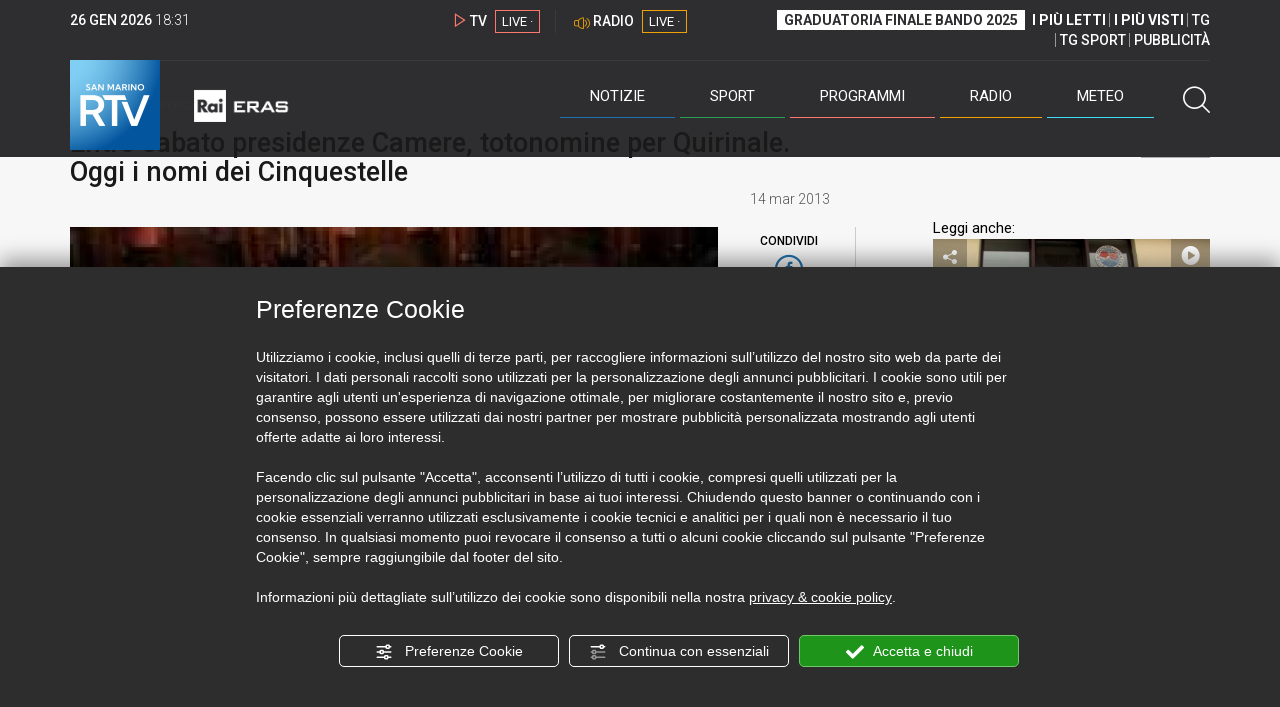

--- FILE ---
content_type: text/html; charset=UTF-8
request_url: https://www.sanmarinortv.sm/news/politica-c2/entro-sabato-presidenze-camere-totonomine-quirinale-oggi-nomi-cinquestelle-a10584
body_size: 16476
content:
<!DOCTYPE html>
<html lang="it">
    <head>
        <meta name="viewport" content="width=device-width, initial-scale=1">
        <meta charset="UTF-8">
                    <title>Entro sabato presidenze Camere, totonomine per Quirinale. Oggi i nomi dei Cinquestelle</title>
        <meta name="description" content="Rinviato&#x20;il&#x20;voto&#x20;sui&#x20;candidati&#x20;di&#x20;M5S&#x20;alla&#x20;presidenza&#x20;delle&#x20;Camere,&#x20;la&#x20;riserva&#x20;sar&#x00E0;&#x20;sciolta&#x20;oggi,&#x20;con&#x20;l&#x27;obiettivo&#x20;di&#x20;giungere&#x20;entro&#x20;sabato&#x20;alla&#x20;nomina...." />
            <link href="https://www.sanmarinortv.sm/news/politica-c2/entro-sabato-presidenze-camere-totonomine-quirinale-oggi-nomi-cinquestelle-a10584" rel="canonical"/>

    <meta name="author" content="San Marino Rtv">

    <meta property="fb:pages" content="238005306296375" />
    <meta property="og:locale" content="it_IT"/>
    <meta property="og:site_name" content="San Marino Rtv" />
    <meta property="og:url" content="https://www.sanmarinortv.sm/news/politica-c2/entro-sabato-presidenze-camere-totonomine-quirinale-oggi-nomi-cinquestelle-a10584" />
    <meta property="og:title" content="Entro sabato presidenze Camere, totonomine per Quirinale. Oggi i nomi dei Cinquestelle" />
    <meta property="og:image" content="https://www.sanmarinortv.sm/uploads/img/photo/20/20d81b5394d24091c889f1278b15c347569f7dc4102595.jpg?t=1769452043" />
    <meta property="og:description" content="Rinviato il voto sui candidati di M5S alla presidenza delle Camere, la riserva sarà sciolta oggi, con l&#039;obiettivo di giungere entro sabato alla nomina....">
        <meta property="og:type" content="article"/>
    <meta property='article:published_time' content='2013-03-14T08:55:23+01:00' />
    <meta property='article:modified_time' content='2013-03-14T11:59:28+01:00' />
        <meta property='article:section' content='Politica' />

    <meta name="twitter:card" content="summary_large_image" />
    <meta name="twitter:site" content="@SANMARINO_RTV" />
    <meta name="twitter:title" content="Entro sabato presidenze Camere, totonomine per Quirinale. Oggi i nomi dei Cinquestelle" >
    <meta name="twitter:description" content="Rinviato il voto sui candidati di M5S alla presidenza delle Camere, la riserva sarà sciolta oggi, con l&#039;obiettivo di giungere entro sabato alla nomina....">
    <meta name="twitter:image" content="https://www.sanmarinortv.sm/uploads/img/photo/20/20d81b5394d24091c889f1278b15c347569f7dc4102595.jpg" >
    <meta name="twitter:url" content="https://www.sanmarinortv.sm/news/politica-c2/entro-sabato-presidenze-camere-totonomine-quirinale-oggi-nomi-cinquestelle-a10584">

    <meta name="application-name" content="San Marino Rtv" />
    <meta name="msapplication-starturl" content="https://www.sanmarinortv.sm/news/politica-c2/entro-sabato-presidenze-camere-totonomine-quirinale-oggi-nomi-cinquestelle-a10584" />
    <meta name="msapplication-tooltip" content="San Marino Rtv" />
    <meta name="msapplication-TileImage" content="https://www.sanmarinortv.sm/assets/frontend/img/logo-144.png?v63"/>
    <meta name="msapplication-TileColor" content="#2e2e30"/>
    <meta name="msapplication-square150x150logo" content="https://www.sanmarinortv.sm/assets/frontend/img/logo-150.png?v63"/>
    <meta name="msapplication-square70x70logo" content="https://www.sanmarinortv.sm/assets/frontend/img/logo-70.png?v63"/>
    <meta name="msapplication-square310x310logo" content="https://www.sanmarinortv.sm/assets/frontend/img/logo-310.png?v63"/>
    <meta name="msapplication-wide310x150logo" content="https://www.sanmarinortv.sm/assets/frontend/img/logo-310-150.png?v63"/>

    <meta name="theme-color" content="#2e2e30">

    <!-- HTML5 shim, for IE6-8 support of HTML5 elements -->

    <!--[if lt IE 9]>
      <script src="https://html5shim.googlecode.com/svn/trunk/html5.js"></script>
            <![endif]-->
    <!--[if lt IE 8]>
            <![endif]-->

    <!-- Fav and touch icons -->
    <link rel="shortcut icon" type="image/vnd.microsoft.icon" href="https://www.sanmarinortv.sm/favicon.ico?v63" sizes="16x16 32x32 48x48" />
    <link rel="shortcut icon" href="/favicon.ico?v63" type="image/x-icon" sizes="16x16">
    <link rel="apple-touch-icon-precomposed" sizes="144x144" href="https://www.sanmarinortv.sm/assets/frontend/img/logo-144.png?v63">
    <link rel="apple-touch-icon-precomposed" sizes="114x114" href="https://www.sanmarinortv.sm/assets/frontend/img/logo-114.png?v63">
    <link rel="apple-touch-icon-precomposed" sizes="72x72" href="https://www.sanmarinortv.sm/assets/frontend/img/logo-72.png?v63">
    <link rel="apple-touch-icon-precomposed" href="https://www.sanmarinortv.sm/assets/frontend/img/logo-57.png?v63">

    
    <meta name="robots" content="index,follow" />
                <link href="https://fonts.googleapis.com/css?family=Roboto:300,300i,400,500,700" rel="stylesheet">
                                <link rel="stylesheet" href="/css/c483159.css?v63" />
                    
                            <style>
                                                                                                                                                                                                                                                                                                                                                                                
                .scroll-left div {	
                    -moz-animation: scroll-left 83s linear infinite;
                    -webkit-animation: scroll-left 83s linear infinite;
                    animation: scroll-left 83s linear infinite;
                }

                                    @media (min-width: 768px) {
                                                                        .scroll-left div {	
                            -moz-animation: scroll-left 83s linear infinite;
                            -webkit-animation: scroll-left 83s linear infinite;
                            animation: scroll-left 83s linear infinite;
                        }
                    }
                                    @media (min-width: 988px) {
                                                                        .scroll-left div {	
                            -moz-animation: scroll-left 83s linear infinite;
                            -webkit-animation: scroll-left 83s linear infinite;
                            animation: scroll-left 83s linear infinite;
                        }
                    }
                                    @media (min-width: 1200px) {
                                                                        .scroll-left div {	
                            -moz-animation: scroll-left 83s linear infinite;
                            -webkit-animation: scroll-left 83s linear infinite;
                            animation: scroll-left 83s linear infinite;
                        }
                    }
                                    @media (min-width: 1440px) {
                                                                        .scroll-left div {	
                            -moz-animation: scroll-left 83s linear infinite;
                            -webkit-animation: scroll-left 83s linear infinite;
                            animation: scroll-left 83s linear infinite;
                        }
                    }
                
                .breakingnews .scroll-left  div {
                    white-space: nowrap;
                    min-width:100vw;
                }
                .breakingnews .scroll-left  a {
                    display:inline-block;
                }
            </style>
                
    
    <link rel="stylesheet" href="/assets/frontend/css/vendor/photoswipe/photoswipe.css?v63">
    <link rel="stylesheet" href="/assets/frontend/css/vendor/photoswipe/default-skin/default-skin.css?v63">

    <style>
        .text-zoom{
            float:right;margin-top: 20px;
        }
        .text-zoom.increase{
            margin-left: 20px;border-left: 1px solid #ccc;padding-left: 20px;
        }

        @media screen and (max-width: 767px) {
            .text-zoom.increase{
                margin-right: 10px;
            }
        }
    </style>

        
        <link rel="amphtml" href="https://www.sanmarinortv.sm/news/politica-c2/entro-sabato-presidenze-camere-totonomine-quirinale-oggi-nomi-cinquestelle-a10584/amp"/>
    
    <!-- Facebook Pixel Code -->
    <script>
      !function(f,b,e,v,n,t,s)
      {if(f.fbq)return;n=f.fbq=function(){n.callMethod?
      n.callMethod.apply(n,arguments):n.queue.push(arguments)};
      if(!f._fbq)f._fbq=n;n.push=n;n.loaded=!0;n.version='2.0';
      n.queue=[];t=b.createElement(e);t.async=!0;
      t.src=v;s=b.getElementsByTagName(e)[0];
      s.parentNode.insertBefore(t,s)}(window, document,'script',
      'https://connect.facebook.net/en_US/fbevents.js');
      
      fbq('consent', 'revoke');
      fbq('init', '366632870888842');
      fbq('track', 'PageView');
    </script>
    <noscript><img height="1" width="1" style="display:none"
      src="https://www.facebook.com/tr?id=366632870888842&ev=PageView&noscript=1"
    /></noscript>
    <!-- End Facebook Pixel Code -->
    
    <!-- Leggere qui per annunci consent https://support.google.com/adsense/answer/9042142 -->
    
        
    

    <link rel="icon" type="image/x-icon" href="/favicon.ico?v63" />
    <link rel="stylesheet" href="https://catchup.acdsolutions.it/fluid-player/fluidplayer.min.css" type="text/css"/>
    <script src="https://catchup.acdsolutions.it/fluid-player/fluidplayer.min.js"></script>
</head>
<body id="body" class="gf-font-principale article-page">
                            
                                                                <header class="layout-header">
    <a href="javascript:void(0)" class="closebtn visible-xs" onclick="Menu.mobile.closeMenu();"><span class="glyphicon-chiudi"></span></a>
    <div class="header">
        <div class="container">
            <div class="top-of-page hidden-affix hidden-print">
                <div class="row">
                                        <div class="hidden-xs hidden-sm col-md-2 col-lg-4"><div class="last-update"><strong class="current-date"></strong> <span class="current-hour"></span></div></div>

                    <div class="col-xs-12 col-sm-5 col-md-4 col-lg-3 hidden-print">
                        <div class="cont-link-live  hidden-print" id="cont-link-live">
                            <div class="link-live link-live-tv  hidden-print">
                                <span class="glyphicon-tv-live"></span> 
                                <strong>TV</strong> 
                                <a href="/programmi/web-tv" class="tv-live-link">
                                    <span>LIVE &middot;</span>
                                </a>
                            </div>
                                                            <div class="link-live link-live-radio hidden-print">
                                    <span class="glyphicon-radio-live"></span> 
                                    <strong>RADIO</strong> 
                                    <a href="/radio"  class="radio-live-link">
                                        <span>LIVE &middot;</span>
                                    </a>
                                </div>
                                                    </div>
                    </div>
                    <div class="col-xs-12 col-sm-7 col-md-6 col-lg-5 hidden-print">
                        <div class="cont-menu-top hidden-xs">
                            <ul>
                                                                                                <li><a href="https://www.sanmarinortv.sm/risultati-bando-di-selezione-c242"  style="font-weight: 700;background-color:#fff;color:#2e2e30;padding: 2px 7px;">GRADUATORIA FINALE BANDO 2025</a></li>
                                <li style="border:none;"><a href="/articoli-piu-letti" style="font-weight: 700;">I PI&Ugrave; LETTI</a></li>
                                <li><a href="/video-piu-visti" style="    font-weight: 700;">I PI&Ugrave; VISTI</a></li> 
                                <li><a href="/programmi/tg-san-marino-p38">TG</a></li>
                                <li><a href="/programmi/tg-sport-p1">TG SPORT</a></li>
                                <li><a href="/pubblicita">PUBBLICIT&Agrave;</a></li>
                            </ul>
                        </div>
                    </div>
                </div>
            </div>
            <div class="header-bottom">
                <div class="cont-logo hidden-xs">
                                        <a class="logo-link logo-color hidden-affix-top hidden-print" href="/">
                        <img class="img-responsive logo-top  hidden-print" src="/assets/frontend/img/logo-color.png?v63" alt="Logo San Marino RTV">
                    </a>
                    <div class="logo-link hidden-affix hidden-print" style="background-image: url(/assets/frontend/img/logo-90.png?v63);">
                            <a href="/">
                                Radio e Televisione della Repubblica di San Marino
                            </a>
                    </div>

                <img class="img-responsive logo-nemini-termini hidden-affix hidden-print" src="/assets/frontend/img/logo-nemini-teneri-rai.png?v63" alt="Logo Nemini Teneri - RAI Eras">
            </div>
            <div class="cont-link-live visible-affix-inline-block hidden-xs">
            </div>
            <div class="cont-menu hidden-print">
                <nav class=" hidden-print">
                    <ul class="menu-principale hidden-print">
    <li style="display:none;">
        <img src="/assets/frontend/img/logo-share.jpg?v63" width="720" height="480">
    </li>
    <li>
        <a class="menu-notizie" href="javascript:void(0)">Notizie<span class="icon glyphicon-freccia-dx-2 visible-xs-inline-block glyphicon-rotate-90"></span></a>
        <ul id="notizie" class="sub-menu">
            <li class="col col1">
                <h3 class="hidden-xs"><span class="line"></span> San Marino</h3>
                <ul>
                    <li><a href="https://www.sanmarinortv.sm/news/politica-c2">Politica</a></li>
                    <li><a href="https://www.sanmarinortv.sm/news/cronaca-c3">Cronaca</a></li>
                    <li><a href="https://www.sanmarinortv.sm/news/attualita-c4">Attualità</a></li>
                    <li><a href="https://www.sanmarinortv.sm/news/economia-c5">Economia</a></li>
                    <li><a href="https://www.sanmarinortv.sm/news/cultura-c6">Cultura</a></li>
                    <li><a href="https://www.sanmarinortv.sm/news-c1"  style="color: #aaa;">Tutte le news</a></li>
                </ul>
            </li>
            <li class="col col2 hidden-xs mostRead" data-url="/s/menu/article/most-readed/main"></li>
            <li class="col col3">
                <ul>
                    <li><a href="https://www.sanmarinortv.sm/news/italia-c7"><span class="line"></span>Italia</a></li>
                    <li><a href="https://www.sanmarinortv.sm/news/mondo-c8"><span class="line"></span>Mondo</a></li>                    <li><a href="https://www.sanmarinortv.sm/news/comunicati-c9"><span class="line"></span>Comunicati stampa</a></li>
                    <li><a href="https://www.sanmarinortv.sm/news/pubbliredazionali-c197"><span class="line"></span>Pubbliredazionali</a></li>                    <li><a href="/rassegna-stampa"><span class="line"></span>Rassegna stampa</a></li>
                </ul>
            </li>
        </ul>
    </li>

    <li>
        <a class="menu-sport" href="javascript:void(0)">Sport<span class="icon glyphicon-freccia-dx-2 visible-xs-inline-block glyphicon-rotate-90"></span></a>
        <ul id="sport" class="sub-menu">
            <li class="col col1">
                <ul>
                    <li><a href="https://www.sanmarinortv.sm/sport/calcio-c14">Calcio</a></li>
                    <li><a href="https://www.sanmarinortv.sm/sport/calcio-sammarinese-c15">Calcio sammarinese</a></li>
                    <li><a href="https://www.sanmarinortv.sm/sport/sport-sammarinese-c16">Sport sammarinese</a></li>
                    <li><a href="https://www.sanmarinortv.sm/sport/motori-c17">Motori</a></li>
                    <li><a href="https://www.sanmarinortv.sm/sport/basket-c18">Basket</a></li>
                    <li><a href="https://www.sanmarinortv.sm/sport/altri-sport-c19">Altri sport</a></li>
                    <li><a href="https://www.sanmarinortv.sm/sport/comunicati-sport-c22">Comunicati sport</a></li>
                    <li><a href="https://www.sanmarinortv.sm/sport-c12" style="color: #aaa;">Tutte le news</a></li>
                </ul>
            </li>

            <li class="col col2 hidden-xs mostRead" data-url="/s/menu/article/most-readed/sport"></li>
        </ul>
    </li>

    <li>
        <a class="menu-tv" href="javascript:void(0)">Programmi<span class="icon glyphicon-freccia-dx-2 visible-xs-inline-block glyphicon-rotate-90"></span></a>
        <ul id="tv" class="sub-menu">
            <li class="col col1">
                <ul>
                    <li><a href="/programmi">Rtv play</a></li>
                    <li><a href="/programmi/tg-san-marino-p38">Tg</a></li>
                    <li><a href="/programmi/tg-sport-p1">Tg Sport</a></li>
                    <li><a href="/programmi/palinsesto">Guida TV</a></li>
                </ul>
            </li>
        </ul>
    </li>
    <li><a class="menu-radio" href="/radio">Radio</a></li>
    <li>
        <a class="menu-meteo" href="/meteo">Meteo<span class="icon glyphicon-freccia-dx-2 visible-xs-inline-block glyphicon-rotate-90 hidden-xs"></span></a>
        <ul id="meteo" class="sub-menu">
            <li class="col col1 hidden-xs video">
                <div class="img-cnt img-zoom-cnt action-container" style="width:258px">
                    <a href="javascript:void(0)" onclick="$(this).siblings('.js-play').trigger('click');" class="jsClickPassthrough">
                        <img class="img-responsive" alt="Meteo 7 giorni San Marino" src="https://s3.eu-central-1.amazonaws.com/thumbnails-pub/fixed_meteo.jpg" data-src="https://s3.eu-central-1.amazonaws.com/thumbnails-pub/fixed_meteo.jpg" data-was-processed="true">
                    </a>
                    <div class="share image-action js-share hidden-print jsClickPassthrough" data-share-title-complete="Meteo 7 giorni San Marino" data-share-title="" data-share-url="/meteo">
                        <span class="icon glyphicon-share jsClickPassthrough"></span>
                        <span class="label jsClickPassthrough">CONDIVIDI</span>
                    </div>
                    <div class="play image-action js-play hidden-print jsClickPassthrough" data-play-share-url="/meteo" data-play-id="" data-play-type="video" data-play-content="fixed_meteo.mp4" data-adzone="46" data-adzonemid="48" data-play-caption="" data-play-title="">
                        <span class="label jsClickPassthrough">GUARDA</span>
                        <span class="icon glyphicon-play jsClickPassthrough"></span>
                    </div>
                </div>
            </li>

            <li class="col col2 hidden-xs widget iFrame" data-url="https://www.3bmeteo.com/moduli_esterni/localita_7_giorni_compatto/8152/ffffff/2e2e30/ffffff/2e2e30/it" >
              </li>
        </ul>
    </li>
    <li>
        <a href="javascript:void(0)" class="menu-cerca hidden-xs" onclick="Menu.search.open();
                return false;" aria-label="Cerca">
            <span class="label visible-md-inline-block">Cerca</span>&nbsp;<span class="icon glyphicon-cerca"></span>
        </a>
    </li>
    <li id="cont-search" style="display:none;">
        <a href="javascript:void(0)" >
            <span class="glyphicon-cerca"></span>
        </a>
        <form action="/risultato-ricerca">
            <select name="type" id="searchSelect">
                <option value="articles" >Articoli</option>
                <option value="shows" >Programmi</option>
            </select>
            <input type="text" name="term" placeholder="Cerca nel sito..." id="search" />
        </form>
        <a href="javascript:void(0)" onclick="Menu.search.close();">
            <span class="glyphicon-chiudi"></span>
        </a>
    </li>
</ul>
                </nav>
                <ul class="mobile-list visible-xs hidden-print">
                                        <li>
                        <a href="https://www.sanmarinortv.sm/risultati-bando-di-selezione-c242"  style="display: inline-block;font-weight: 700;text-decoration: underline;background-color:#fff;color:#000;padding-left:8px;padding-right:8px;margin-top:5px">GRADUATORIA FINALE BANDO 2025</a>
                    </li>
                    <li>
                        <a href="/programmi/tg-san-marino-p38"><strong>TG</strong></a>
                    </li>
                    <li>
                        <a href="/programmi/tg-sport-p1"><strong>TG SPORT</strong></a>
                    </li>
                    <li>
                        <a href="/articoli-piu-letti"><strong>I PI&Ugrave; LETTI</strong></a>
                    </li>
                    <li>
                        <a href="/video-piu-visti"><strong>I PI&Ugrave; VISTI</strong></a>
                    </li>
                    <li>
                        <a href="/pubblicita"><strong>PUBBLICIT&Agrave;</strong></a>
                    </li>
                    <li>
                        <a href="https://www.sanmarinortv.sm/chi-siamo-c74">Chi siamo</a>
                    </li>
                    <li>
                        <a href="/chi-siamo/contatti">Contatti</a>
                    </li>
                    <li>
                        <a href="/redazione">Redazione</a>
                    </li>
                    <li>
                        <a href="/help/feed-rss">Rss</a>
                    </li>
                    <li>
                        <a href="/mappa-sito">Mappa sito</a>
                    </li>
                </ul>
            </div>
        </div>
    </div>
</div>
</header>
<aside class="hidden-print  cont-banner-principale  hidden-xs">
    <div class="container">
                <div class="row">
                                        <div class="col-md-9 hidden-xs">
                                <ins class="banner adbanner " data-revive-zoneid="22" data-revive-target="_blank" data-revive-block="1" data-revive-id="06e709ec91a77c96ed68e449c29e15b0"></ins>

            </div>
            <div class="col-md-3 hidden-xs hidden-sm">
                                    <div class="rtvbanner">
                        <div class="liveBanner ">
                            <div class="label">Diretta TV</div>

                                 <div id="livePlayerElement" class="wowzaplayer" style="width:100%;"></div>
                                <script async src="https://catchup.acdsolutions.it/jstag/videoplayerLiveFluid/TV?ch=0&eID=livePlayerElement&vID=666666666"></script>                                                     </div>
                    </div>
                            </div>
            </div>
</div>
</aside>
<aside class="visible-xs hidden-print">
                            <ins class="banner adbanner" data-revive-zoneid="40" data-revive-target="_blank" data-revive-block="1" data-revive-id="06e709ec91a77c96ed68e449c29e15b0"></ins>        
        <div class="row menu-mobile">
        <div class="col-xs-2 no-padding-right  left icon-wrp">
            <a href="javascript:void(0);"  onclick="Menu.mobile.openMenu();"><span class="glyphicon-menu"></span></a>
        </div>
        <div class="col-xs-8 l">
            <a class="logo-link cont-img" href="/"><img class="img-responsive logo-top" src="/assets/frontend/img/logo.png?v63" alt="San Marino RTV"></a>
            <div class="cont-img termini"><img class="img-responsive logo-nemini-termini" src="/assets/frontend/img/logo-nemini-teneri-rai.png?v63" alt="Nemini Teneri - RAI Eras"></div>
        </div>
        <div class="col-xs-2 no-padding-left right icon-wrp">
            <a href="#" onclick="Menu.search.xs.open();" id="mobile-search-trigger"><span class="glyphicon-cerca"></span></a>
        </div>
    </div>
    <div class="row menu-mobile cerca" style="display:none">
        <div class="col-xs-2 no-padding-right left icon-wrp">
            <a href="javascript:void(0);"><span class="glyphicon-cerca"></span></a>
        </div>
        <div class="col-xs-8">
            <form action="/risultato-ricerca">
                <select name="type" id="searchSelectMobile">
                    <option value="articles">Articoli</option>
                    <option value="shows">Programmi</option>
                </select>
                <input type="text" name="term" placeholder="Cerca nel sito..." id="searchMobile"/>
            </form>
        </div>
        <div class="col-xs-2 no-padding-left right icon-wrp">
            <a href="#" onclick="Menu.search.xs.close();"><span class="glyphicon-chiudi"></span></a>
        </div>
    </div>
</aside>
<img class="visible-print-block" src="/assets/frontend/img/logo-color.png?v63" alt="Logo San Marino RTV">
    
    <main>
            <section class="breakingnews hidden-print">
        <div class="label"><span class="glyphicon-ultimora"></span><h2 class="hidden-xs hidden-sm">&nbsp;Ultim'ora</h2></div>
        <div class="scroll-left">
            <div>
                                    <a href="https://www.sanmarinortv.sm/sport/motori-c17/incredibile-all-africa-eco-race-tappa-cancellata-per-neve-a285658" > 18:28 <strong>Incredibile all&#039;Africa Eco Race: tappa cancellata per neve</strong></a>
                    <a href="https://www.sanmarinortv.sm/sport/sport-sammarinese-c16/lo-sci-club-gli-apostoli-celebra-25-anni-di-attivita-a285656" > 18:18 <strong>Lo Sci Club Gli Apostoli celebra 25 anni di attività</strong></a>
                    <a href="https://www.sanmarinortv.sm/sport/sport-sammarinese-c16/olimpiadi-fabbri-sport-veicolo-di-promozione-forcellini-occasione-unica-per-san-marino-a285644" > 13:42 <strong>Olimpiadi, Fabbri: &quot;Sport veicolo di promozione&quot;, Forcellini: &quot;Occasione unica per San Marino&quot;</strong></a>
                    <a href="https://www.sanmarinortv.sm/news/politica-c2/attesa-per-il-decreto-sull-accoglienza-di-30-palestinesi-a285633" > 12:42 <strong>Attesa per il decreto sull&#039;accoglienza di 30 palestinesi</strong></a>
                    <a href="https://www.sanmarinortv.sm/news/italia-c7/omicidio-pierina-l-amica-di-manuela-in-aula-non-pensava-che-l-incidente-del-marito-fosse-un-caso-a285631" > 12:34 <strong>Omicidio Pierina, l’amica di Manuela in aula: “Non pensava che l’incidente del marito fosse un caso”</strong></a>
                    <a href="https://www.sanmarinortv.sm/sport/altri-sport-c19/australian-open-sinner-supera-darderi-e-vola-ai-quarti-a285626" > 10:30 <strong>Australian Open, Sinner supera Darderi e vola ai quarti</strong></a>
                    <a href="https://www.sanmarinortv.sm/news/italia-c7/maxi-sequestro-di-sigarette-di-contrabbando-a-padova-oltre-7-tonnellate-nascoste-in-un-tir-a285625" > 10:03 <strong>Maxi sequestro di sigarette di contrabbando a Padova: oltre 7 tonnellate nascoste in un tir</strong></a>
                    <a href="https://www.sanmarinortv.sm/news/italia-c7/caso-missiroli-dimissioni-in-blocco-a-cervia-cade-il-consiglio-comunale-a285624" > 09:54 <strong>Caso Missiroli: dimissioni in blocco a Cervia, cade il Consiglio comunale</strong></a>
            
            </div>
        </div>
    </section>
    <script type="application/ld+json">
        {
    "@context": "http://schema.org",
    "@type": "NewsArticle",
    "mainEntityOfPage": {
      "@type": "WebPage",
      "@id": "https://www.sanmarinortv.sm/news/politica-c2/entro-sabato-presidenze-camere-totonomine-quirinale-oggi-nomi-cinquestelle-a10584"
    },
    "headline": "Entro sabato presidenze Camere, totonomine per Quirinale. Oggi i nomi dei Cinquestelle",
        "image": [
      "https://www.sanmarinortv.sm/uploads/img/photo/20/20d81b5394d24091c889f1278b15c347569f7dc4102595.jpg"
     ],
         "datePublished": "2013-03-14T08:55:23+01:00",
    "dateModified": "2013-03-14T11:59:28+01:00",
    "author": {
      "@type": "Person",
      "name": "Redazione"    },
     "publisher": {
      "@context": "http://schema.org",
"@type": "NewsMediaOrganization",
"name": "San Marino Rtv",
"logo":   {
    "@type": "ImageObject",
            "url": "https://www.sanmarinortv.sm/assets/frontend/img/logo-310x310.png?v63",
        "width": 400,
        "height": 80
    },
"sameAs":   [
    " https://www.facebook.com/SanMarinoRTV/",
    " https://twitter.com/SANMARINO_RTV"
],
"masthead": "https://www.sanmarinortv.sm/#gerenza",
"correctionsPolicy": "https://www.sanmarinortv.sm/#correzioni",
"publishingPrinciples": "https://www.sanmarinortv.sm/",
"url": "https://www.sanmarinortv.sm/",
"ethicsPolicy": "https://www.sanmarinortv.sm/#codice-etico",
"missionCoveragePrioritiesPolicy": "https://www.sanmarinortv.sm/#missione",
"diversityPolicy": "",
"verificationFactCheckingPolicy": "https://www.sanmarinortv.sm/#fcfonti",
"unnamedSourcesPolicy": "https://www.sanmarinortv.sm/#fonti-anonime",
"actionableFeedbackPolicy": "https://www.sanmarinortv.sm/#scrivi",
"ownershipFundingInfo": "https://www.sanmarinortv.sm/#gerenza",
"diversityStaffingReport": "",
"contactPoint":   [
    {
        "@type": "ContactPoint",
        "contactType": "Newsroom Contact",
        "email": "redazione@sanmarinortv.sm",
        "url": "https://www.sanmarinortv.sm/chi-siamo/contatti"
    },
    {
        "@type": "ContactPoint",
        "contactType": "Public Engagement",
        "email": "redazione@sanmarinortv.sm",
        "url": "https://www.sanmarinortv.sm/chi-siamo/contatti"
    }
]    }
    }    </script>
    <div class="container article-detail category-family-news">
        <div class="row">
            <article role="main" class="col-md-9 news internal-page site-margin-bottom" id="article">
                <ol class="breadcrumb hidden-print">
                        <li><a href="https://www.sanmarinortv.sm/">Home</a></li>
                                               <li><a href="https://www.sanmarinortv.sm/news-c1">News</a></li>
                                               <li><a href="https://www.sanmarinortv.sm/news/politica-c2">Politica</a></li>
                                           </ol>
<script type="application/ld+json">
   {
    "@context": "http://schema.org",
    "@type": "BreadcrumbList",
    "itemListElement":
    [
      
           {
       "@type": "ListItem",
       "position": 1,
       "item":
       {
        "@id": "https://www.sanmarinortv.sm/",
        "name": "Home"
        }
      },           {
       "@type": "ListItem",
       "position": 2,
       "item":
       {
        "@id": "https://www.sanmarinortv.sm/news-c1",
        "name": "News"
        }
      },           {
       "@type": "ListItem",
       "position": 3,
       "item":
       {
        "@id": "https://www.sanmarinortv.sm/news/politica-c2",
        "name": "Politica"
        }
      },           {
       "@type": "ListItem",
       "position": 4,
       "item":
       {
        "@id": "https://www.sanmarinortv.sm/news/politica-c2/entro-sabato-presidenze-camere-totonomine-quirinale-oggi-nomi-cinquestelle-a10584",
        "name": "Entro sabato presidenze Camere, totonomine per Quirinale. Oggi i nomi dei Cinquestelle"
        }
      }        ]
   }
</script>                <header class="row">
                    <div class="col-md-11">
                                                <h1>Entro sabato presidenze Camere, totonomine per Quirinale. Oggi i nomi dei Cinquestelle</h1>
                                            </div>
                </header>

                <div class="row">

                    <div class="col-md-11 article-pre">
                        <div class="row">
                            <div class="col-xs-6 col-md-10 author">
                                                            </div>
                            <div class="col-xs-6 col-md-2 date">
                                14 mar 2013
                            </div>
                        </div>
                    </div>
                    <div class="col-md-11 article-body">

                        <div class="row">


                            <aside class="col-md-2 col-md-push-10 article-share-cnt">
                                <span class="hidden-xs hidden-sm lbl hidden-print">CONDIVIDI</span>
                                                                                                <ul class="hidden-print">
                                    <li><a  title="Condividi su Facebbok" href="javascript:void(0)" onclick="Share.share('fb', 'https%3A%2F%2Fwww.sanmarinortv.sm%2Fnews%2Fpolitica-c2%2Fentro-sabato-presidenze-camere-totonomine-quirinale-oggi-nomi-cinquestelle-a10584', 'Entro\x20sabato\x20presidenze\x20Camere,\x20totonomine\x20per\x20Quirinale.\x20Oggi\x20i\x20nomi\x20dei\x20Cinquestelle');" target="_blank"><span class="icon glyphicon-facebook color"></span></a></li>
                                    <li><a title="Condividi su X" href="javascript:void(0)" onclick="Share.share('tw', 'https%3A%2F%2Fwww.sanmarinortv.sm%2Fnews%2Fpolitica-c2%2Fentro-sabato-presidenze-camere-totonomine-quirinale-oggi-nomi-cinquestelle-a10584', 'Entro\x20sabato\x20presidenze\x20Camere,\x20totonomine\x20per\x20Quirinale.\x20Oggi\x20i\x20nomi\x20dei\x20Cinquestelle');" target="_blank"><span class="icon glyphicon-twitter color"></span></a></li>
                                    <li><a title="Condividi su Linkedin" href="javascript:void(0)" onclick="Share.share('li', 'https%3A%2F%2Fwww.sanmarinortv.sm%2Fnews%2Fpolitica-c2%2Fentro-sabato-presidenze-camere-totonomine-quirinale-oggi-nomi-cinquestelle-a10584', 'Entro\x20sabato\x20presidenze\x20Camere,\x20totonomine\x20per\x20Quirinale.\x20Oggi\x20i\x20nomi\x20dei\x20Cinquestelle');" target="_blank"><span class="icon glyphicon-linkedin color"></span></a></li>
                                    <li><a title="Condividi via email" href="mailto:?&subject=https%3A%2F%2Fwww.sanmarinortv.sm%2Fnews%2Fpolitica-c2%2Fentro-sabato-presidenze-camere-totonomine-quirinale-oggi-nomi-cinquestelle-a10584&body=Entro%5Cx20sabato%5Cx20presidenze%5Cx20Camere%2C%5Cx20totonomine%5Cx20per%5Cx20Quirinale.%5Cx20Oggi%5Cx20i%5Cx20nomi%5Cx20dei%5Cx20Cinquestelle" target="_blank"><span class="icon glyphicon-mail color"></span></a></li>
                                    <li class="visible-xs-inline-block visible-sm-inline-block"><a href="whatsapp://send?text=https%3A%2F%2Fwww.sanmarinortv.sm%2Fnews%2Fpolitica-c2%2Fentro-sabato-presidenze-camere-totonomine-quirinale-oggi-nomi-cinquestelle-a10584" data-action="share/whatsapp/share" target="_blank"><span class="icon glyphicon-whatsapp color"></span></a></li>
                                    <li class="visible-xs-inline-block visible-sm-inline-block"><a title="Condividi su Telegram" href="javascript:void(0)" onclick="Share.share('te', 'https%3A%2F%2Fwww.sanmarinortv.sm%2Fnews%2Fpolitica-c2%2Fentro-sabato-presidenze-camere-totonomine-quirinale-oggi-nomi-cinquestelle-a10584', 'Entro\x20sabato\x20presidenze\x20Camere,\x20totonomine\x20per\x20Quirinale.\x20Oggi\x20i\x20nomi\x20dei\x20Cinquestelle');" target="_blank"><span class="icon glyphicon-telegram color"></span></a></li>
                                    
                                </ul>
                                <hr class="hidden-xs hidden-sm hidden-print">
                                <a title="Stampa" class="hidden-xs hidden-print" href="javascript:void(0)" onclick="window.print();" target="_blank"><span class="icon glyphicon-stampa color"></span></a>
                            </aside>
                            <div class="col-md-10 col-md-pull-2">
                                                                                                                                        <figure class="main-figure ">
                                            <a data-id="10695" href="https://www.sanmarinortv.sm/media/cache/fe_article_detail_full_big/uploads/img/photo/20/20d81b5394d24091c889f1278b15c347569f7dc4102595.jpg" data-small="https://www.sanmarinortv.sm/media/cache/fe_article_detail_full_small/uploads/img/photo/20/20d81b5394d24091c889f1278b15c347569f7dc4102595.jpg" data-size="1560x880" data-size-small="468x264" title="Entro sabato presidenze Camere, totonomine per Quirinale. Oggi i nomi dei Cinquestelle">   
                                                                                                                                        <img style="width:100%" class="img-responsive" src="https://www.sanmarinortv.sm/media/cache/fe_article_detail_full_half/uploads/img/photo/20/20d81b5394d24091c889f1278b15c347569f7dc4102595.jpg" alt="Entro&#x20;sabato&#x20;presidenze&#x20;Camere,&#x20;totonomine&#x20;per&#x20;Quirinale.&#x20;Oggi&#x20;i&#x20;nomi&#x20;dei&#x20;Cinquestelle">
                                        </a>
                                        <figcaption>Entro sabato presidenze Camere, totonomine per Quirinale. Oggi i nomi dei Cinquestelle</figcaption>                                    </figure>
                                                            
                            

                                                                                            <a aria-label="Incrementa la dimensione dei caratteri" class="text-zoom increase hidden-print" href="javascript:void(0)" onclick="var n = $('.js-font-size-action');
                                    n.css({'font-size': parseInt(n.css('font-size')) + 2 + 'px', 'line-height': parseInt(n.css('line-height')) + 2 + 'px'});" ><span class="glyphicon-font-increase"></span></a>
                                <a aria-label="Decrementa la dimensione dei caratteri" class="text-zoom decrease hidden-print" href="javascript:void(0)" onclick="var n = $('.js-font-size-action');
                                    n.css({'font-size': parseInt(n.css('font-size')) - 2 + 'px', 'line-height': parseInt(n.css('line-height')) - 2 + 'px'});" ><span class="glyphicon-font-decrease"></span></a>
                                <div class="clearfix hidden-print"></div>
                                <div class="description js-font-size-action">
                                    Rinviato il voto sui candidati di M5S alla presidenza delle Camere, la riserva sarà sciolta oggi, con l'obiettivo di giungere entro sabato alla nomina. L'intesa è ancora lontana, mentre le decisioni sono destinate a pesare anche su chi salirà al Colle. Monti ripropone al Pd una corresponsabilità con il Pdl. Renzi intanto rilancia: "io fedele alla Ditta", "ma se ci fossero le condizioni" per una premiership "ci starei".<br />
"E' possibile, ed è stato dimostrato, fare politica senza intermediazione dei partiti, senza bisogno di soldi pubblici e garantendo la massima trasparenza sulle fonti di finanziamento. Grazie a tutti coloro che hanno contribuito": lo afferma Beppe Grillo sul suo blog. Il leader di M5S afferma che le spese saranno tutte documentate e rese pubbliche. Inoltre quanto resta dei 568.832 euro raccolti tra i cittadini sarà destinato al conto corrente per i terremotati dell'Emilia.
                                </div>
                                <hr class="hidden-print">
                            
                            
                                                        
                                                                                    
                                                        
                                                        <style>
                                @media print{
                                    .progress .progress-bar{
                                        background-color: #ddd !important;
                                        text-align: left;
                                    }
                                    .polls .col-sm-8, .polls .col-sm-4{
                                        width:50% !important;
                                        float:left !important;
                                    }
                                }
                            </style>
                            <div class="polls" data-id="10584"></div>

                            <div style="color: rgba(15,15,15,.5);    text-align: right;">Riproduzione riservata ©</div>
                        </div>
                    </div>
                </div>
            </div>


                            <div class="row site-margin-bottom hidden-print">
                    <div class="col-md-11 most-read">
                        <h4 class="most-reader">I più letti della settimana: Politica</h4>
                        <div class=" list article-numbered">
                                                                                            <article class="row news">
                                    <div class="col-xs-3 col-sm-2 col-lg-2 col-xl-1">
                                        <a href="https://www.sanmarinortv.sm/news/politica-c2/consiglio-schermaglie-tra-alleati-sulle-giornate-medievali-pedini-amati-basta-giochini-a285397" title="Consiglio: schermaglie tra alleati sulle Giornate medievali. Pedini Amati: &quot;Basta giochini&quot;" class="number-container img-zoom-cnt"  >
                                            <img class="img-zoom img-responsive" alt="Consiglio: schermaglie tra alleati sulle Giornate medievali. Pedini Amati: &quot;Basta giochini&quot;" data-src="https://www.sanmarinortv.sm/media/cache/fe_article_thumb/uploads/img/photo/69/696f97597fe40140423104.jpg">
                                                                                    </a>
                                    </div>
                                    <div class="col-xs-9 col-sm-10 col-lg-10 col-xl-11">
                                        <a href="https://www.sanmarinortv.sm/news/politica-c2/consiglio-schermaglie-tra-alleati-sulle-giornate-medievali-pedini-amati-basta-giochini-a285397" title="Consiglio: schermaglie tra alleati sulle Giornate medievali. Pedini Amati: &quot;Basta giochini&quot;" class="title"  >
                                            <span>Consiglio: schermaglie tra alleati sulle Giornate medievali. Pedini Amati: &quot;Basta giochini&quot;</span>
                                        </a>
                                    </div>
                                </article>
                                                                                                                            <article class="row news">
                                    <div class="col-xs-3 col-sm-2 col-lg-2 col-xl-1">
                                        <a href="https://www.sanmarinortv.sm/news/politica-c2/accordo-ue-al-via-il-piano-2026-per-rafforzare-la-pubblica-amministrazione-a285416" title="Accordo Ue, al via il piano 2026 per rafforzare la Pubblica Amministrazione" class="number-container img-zoom-cnt"  >
                                            <img class="img-zoom img-responsive" alt="Accordo Ue, al via il piano 2026 per rafforzare la Pubblica Amministrazione" data-src="https://www.sanmarinortv.sm/media/cache/fe_article_thumb/uploads/img/photo/69/69708bddf1162286553636.jpg">
                                                                                    </a>
                                    </div>
                                    <div class="col-xs-9 col-sm-10 col-lg-10 col-xl-11">
                                        <a href="https://www.sanmarinortv.sm/news/politica-c2/accordo-ue-al-via-il-piano-2026-per-rafforzare-la-pubblica-amministrazione-a285416" title="Accordo Ue, al via il piano 2026 per rafforzare la Pubblica Amministrazione" class="title"  >
                                            <span>Accordo Ue, al via il piano 2026 per rafforzare la Pubblica Amministrazione</span>
                                        </a>
                                    </div>
                                </article>
                                                                                                                            <article class="row news">
                                    <div class="col-xs-3 col-sm-2 col-lg-2 col-xl-1">
                                        <a href="https://www.sanmarinortv.sm/news/politica-c2/accordo-san-marino-emilia-romagna-cooperazione-su-sviluppo-coesione-e-qualita-dei-servizi-a285403" title="Accordo San Marino – Emilia-Romagna: cooperazione su sviluppo, coesione e qualità dei servizi" class="number-container img-zoom-cnt"  >
                                            <img class="img-zoom img-responsive" alt="Accordo San Marino – Emilia-Romagna: cooperazione su sviluppo, coesione e qualità dei servizi" data-src="https://www.sanmarinortv.sm/media/cache/fe_article_thumb/uploads/img/photo/69/696fb74c4aafd383371836.jpg">
                                                                                    </a>
                                    </div>
                                    <div class="col-xs-9 col-sm-10 col-lg-10 col-xl-11">
                                        <a href="https://www.sanmarinortv.sm/news/politica-c2/accordo-san-marino-emilia-romagna-cooperazione-su-sviluppo-coesione-e-qualita-dei-servizi-a285403" title="Accordo San Marino – Emilia-Romagna: cooperazione su sviluppo, coesione e qualità dei servizi" class="title"  >
                                            <span>Accordo San Marino – Emilia-Romagna: cooperazione su sviluppo, coesione e qualità dei servizi</span>
                                        </a>
                                    </div>
                                </article>
                                                                                                                            <article class="row news">
                                    <div class="col-xs-3 col-sm-2 col-lg-2 col-xl-1">
                                        <a href="https://www.sanmarinortv.sm/news/politica-c2/stop-alle-giornate-medievali-la-maggioranza-a-pedini-amati-stanziamenti-del-2026-in-linea-con-il-2025-a285423" title="Stop alle Giornate medievali? La maggioranza a Pedini Amati: &quot;Stanziamenti del 2026 in linea con il 2025&quot;" class="number-container img-zoom-cnt"  >
                                            <img class="img-zoom img-responsive" alt="Stop alle Giornate medievali? La maggioranza a Pedini Amati: &quot;Stanziamenti del 2026 in linea con il 2025&quot;" data-src="https://www.sanmarinortv.sm/media/cache/fe_article_thumb/uploads/img/photo/69/6970fd092c0cb609304094.jpg">
                                                                                    </a>
                                    </div>
                                    <div class="col-xs-9 col-sm-10 col-lg-10 col-xl-11">
                                        <a href="https://www.sanmarinortv.sm/news/politica-c2/stop-alle-giornate-medievali-la-maggioranza-a-pedini-amati-stanziamenti-del-2026-in-linea-con-il-2025-a285423" title="Stop alle Giornate medievali? La maggioranza a Pedini Amati: &quot;Stanziamenti del 2026 in linea con il 2025&quot;" class="title"  >
                                            <span>Stop alle Giornate medievali? La maggioranza a Pedini Amati: &quot;Stanziamenti del 2026 in linea con il 2025&quot;</span>
                                        </a>
                                    </div>
                                </article>
                                                                                                                            <article class="row news">
                                    <div class="col-xs-3 col-sm-2 col-lg-2 col-xl-1">
                                        <a href="https://www.sanmarinortv.sm/news/politica-c2/pressioni-mediatiche-il-governo-accusa-alcuni-centri-di-potere-di-voler-screditare-il-paese-a285479" title="Pressioni mediatiche: il Governo accusa alcuni centri di potere di voler screditare il Paese" class="number-container img-zoom-cnt"  >
                                            <img class="img-zoom img-responsive" alt="Pressioni mediatiche: il Governo accusa alcuni centri di potere di voler screditare il Paese" data-src="https://www.sanmarinortv.sm/media/cache/fe_article_thumb/uploads/img/photo/69/697216c47662b815554097.jpeg">
                                                                                    </a>
                                    </div>
                                    <div class="col-xs-9 col-sm-10 col-lg-10 col-xl-11">
                                        <a href="https://www.sanmarinortv.sm/news/politica-c2/pressioni-mediatiche-il-governo-accusa-alcuni-centri-di-potere-di-voler-screditare-il-paese-a285479" title="Pressioni mediatiche: il Governo accusa alcuni centri di potere di voler screditare il Paese" class="title"  >
                                            <span>Pressioni mediatiche: il Governo accusa alcuni centri di potere di voler screditare il Paese</span>
                                        </a>
                                    </div>
                                </article>
                                                                                                                            <article class="row news">
                                    <div class="col-xs-3 col-sm-2 col-lg-2 col-xl-1">
                                        <a href="https://www.sanmarinortv.sm/news/politica-c2/san-marino-scure-della-spending-review-giornate-medievali-verso-lo-stop-a285338" title="San Marino, scure della spending review: Giornate Medievali verso lo stop" class="number-container img-zoom-cnt"  >
                                            <img class="img-zoom img-responsive" alt="San Marino, scure della spending review: Giornate Medievali verso lo stop" data-src="https://www.sanmarinortv.sm/media/cache/fe_article_thumb/uploads/img/photo/69/696e2dbb197d6474380769.jpeg">
                                                                                    </a>
                                    </div>
                                    <div class="col-xs-9 col-sm-10 col-lg-10 col-xl-11">
                                        <a href="https://www.sanmarinortv.sm/news/politica-c2/san-marino-scure-della-spending-review-giornate-medievali-verso-lo-stop-a285338" title="San Marino, scure della spending review: Giornate Medievali verso lo stop" class="title"  >
                                            <span>San Marino, scure della spending review: Giornate Medievali verso lo stop</span>
                                        </a>
                                    </div>
                                </article>
                                                                                                                            <article class="row news">
                                    <div class="col-xs-3 col-sm-2 col-lg-2 col-xl-1">
                                        <a href="https://www.sanmarinortv.sm/news/politica-c2/cgg-alta-tensione-nel-dibattito-sull-accordo-ue-focus-poi-sul-pdl-sandbox-normative-a285486" title="CGG: alta tensione nel dibattito sull&#039;Accordo UE. Focus poi sul PdL &quot;Sandbox Normative&quot;" class="number-container img-zoom-cnt"  >
                                            <img class="img-zoom img-responsive" alt="CGG: alta tensione nel dibattito sull&#039;Accordo UE. Focus poi sul PdL &quot;Sandbox Normative&quot;" data-src="https://www.sanmarinortv.sm/media/cache/fe_article_thumb/uploads/img/photo/69/69723917197d3964073719.jpg">
                                                                                    </a>
                                    </div>
                                    <div class="col-xs-9 col-sm-10 col-lg-10 col-xl-11">
                                        <a href="https://www.sanmarinortv.sm/news/politica-c2/cgg-alta-tensione-nel-dibattito-sull-accordo-ue-focus-poi-sul-pdl-sandbox-normative-a285486" title="CGG: alta tensione nel dibattito sull&#039;Accordo UE. Focus poi sul PdL &quot;Sandbox Normative&quot;" class="title"  >
                                            <span>CGG: alta tensione nel dibattito sull&#039;Accordo UE. Focus poi sul PdL &quot;Sandbox Normative&quot;</span>
                                        </a>
                                    </div>
                                </article>
                                                                                                                            <article class="row news">
                                    <div class="col-xs-3 col-sm-2 col-lg-2 col-xl-1">
                                        <a href="https://www.sanmarinortv.sm/news/politica-c2/la-giunta-di-domagnano-si-presenta-focus-su-partecipazione-e-territorio-a285515" title="La Giunta di Domagnano si presenta: focus su partecipazione e territorio" class="number-container img-zoom-cnt"  >
                                            <img class="img-zoom img-responsive" alt="La Giunta di Domagnano si presenta: focus su partecipazione e territorio" data-src="https://www.sanmarinortv.sm/media/cache/fe_article_thumb/uploads/img/photo/69/69737d6a2b164291663052.jpg">
                                                                                    </a>
                                    </div>
                                    <div class="col-xs-9 col-sm-10 col-lg-10 col-xl-11">
                                        <a href="https://www.sanmarinortv.sm/news/politica-c2/la-giunta-di-domagnano-si-presenta-focus-su-partecipazione-e-territorio-a285515" title="La Giunta di Domagnano si presenta: focus su partecipazione e territorio" class="title"  >
                                            <span>La Giunta di Domagnano si presenta: focus su partecipazione e territorio</span>
                                        </a>
                                    </div>
                                </article>
                                                                                                                            <article class="row news">
                                    <div class="col-xs-3 col-sm-2 col-lg-2 col-xl-1">
                                        <a href="https://www.sanmarinortv.sm/news/politica-c2/l-icee-e-legge-pdl-approvato-con-37-voti-favorevoli-opposizioni-astenute-a285419" title="L&#039;ICEE è legge. PdL approvato con 37 voti favorevoli, opposizioni astenute" class="number-container img-zoom-cnt"  >
                                            <img class="img-zoom img-responsive" alt="L&#039;ICEE è legge. PdL approvato con 37 voti favorevoli, opposizioni astenute" data-src="https://www.sanmarinortv.sm/media/cache/fe_article_thumb/uploads/img/photo/69/6970f33589581436807504.jpg">
                                                                                    </a>
                                    </div>
                                    <div class="col-xs-9 col-sm-10 col-lg-10 col-xl-11">
                                        <a href="https://www.sanmarinortv.sm/news/politica-c2/l-icee-e-legge-pdl-approvato-con-37-voti-favorevoli-opposizioni-astenute-a285419" title="L&#039;ICEE è legge. PdL approvato con 37 voti favorevoli, opposizioni astenute" class="title"  >
                                            <span>L&#039;ICEE è legge. PdL approvato con 37 voti favorevoli, opposizioni astenute</span>
                                        </a>
                                    </div>
                                </article>
                                                                                                                            <article class="row news">
                                    <div class="col-xs-3 col-sm-2 col-lg-2 col-xl-1">
                                        <a href="https://www.sanmarinortv.sm/news/politica-c2/investimenti-turistici-a-san-marino-firmato-l-accordo-con-l-agenzia-onu-di-settore-a285452" title="Investimenti turistici a San Marino: firmato l&#039;accordo con l&#039;agenzia Onu di settore" class="number-container img-zoom-cnt"  >
                                            <img class="img-zoom img-responsive" alt="Investimenti turistici a San Marino: firmato l&#039;accordo con l&#039;agenzia Onu di settore" data-src="https://www.sanmarinortv.sm/media/cache/fe_article_thumb/uploads/img/photo/69/69710e20d2bc4402732235.jpg">
                                                                                    </a>
                                    </div>
                                    <div class="col-xs-9 col-sm-10 col-lg-10 col-xl-11">
                                        <a href="https://www.sanmarinortv.sm/news/politica-c2/investimenti-turistici-a-san-marino-firmato-l-accordo-con-l-agenzia-onu-di-settore-a285452" title="Investimenti turistici a San Marino: firmato l&#039;accordo con l&#039;agenzia Onu di settore" class="title"  >
                                            <span>Investimenti turistici a San Marino: firmato l&#039;accordo con l&#039;agenzia Onu di settore</span>
                                        </a>
                                    </div>
                                </article>
                                                                                    </div>
                    </div>
                </div>
                    </article>
        <aside class="col-md-3 side-col">
            <div class="hidden-print banner">
                <ins class=" adbanner site-margin-bottom" data-revive-zoneid="26" data-revive-target="_blank" data-revive-block="1" data-revive-id="06e709ec91a77c96ed68e449c29e15b0"></ins>
            </div>
            
                            <div class="read hidden-print">Leggi anche:</div>
                <div class="row hidden-print">
                                            <article class="news site-margin-bottom col-sm-4 col-md-12">
                            <div class="action-container">
                                <a href="https://www.sanmarinortv.sm/news/politica-c2/lontani-ma-vicini-come-convivono-pro-pal-e-pro-israele-nello-stesso-partito-l-esempio-del-psd-a285646" title="Lontani ma vicini: come convivono pro Pal e pro Israele nello stesso partito, l&#039;esempio del Psd" >
                                    <img class="img-responsive img-zoom" alt="Lontani&#x20;ma&#x20;vicini&#x3A;&#x20;come&#x20;convivono&#x20;pro&#x20;Pal&#x20;e&#x20;pro&#x20;Israele&#x20;nello&#x20;stesso&#x20;partito,&#x20;l&#x27;esempio&#x20;del&#x20;Psd" src="https://www.sanmarinortv.sm/media/cache/fe_article_home_small/uploads/img/photo/69/69776aa1b8e28298092528.jpg">
                                </a>
                                
                    <div class="share image-action js-share hidden-print" data-share-title-complete="Lontani&#x20;ma&#x20;vicini&#x3A;&#x20;come&#x20;convivono&#x20;pro&#x20;Pal&#x20;e&#x20;pro&#x20;Israele&#x20;nello&#x20;stesso&#x20;partito,&#x20;l&#x27;esempio&#x20;del&#x20;Psd" data-share-title="Lontani&amp;#x20;ma&amp;#x20;vicini&amp;#x3A;&amp;#x20;come&amp;#x20;convivono&amp;#x20;pro&amp;#x20;Pal&amp;#x20;e&amp;#x20;pro&amp;#x20;Israele&amp;#x20;nello&amp;#x20;stesso&amp;#x20;partito,&amp;#x20;l&amp;#x27;esempio&amp;#x20;del&amp;#x20;Psd" data-share-url="https://www.sanmarinortv.sm/news/politica-c2/lontani-ma-vicini-come-convivono-pro-pal-e-pro-israele-nello-stesso-partito-l-esempio-del-psd-a285646?v=116370#video116370" >
    <span class="icon glyphicon-share"></span>
    <span class="label">CONDIVIDI</span>
</div>
    <div class="play image-action hidden-print"          data-play-share-url="https://www.sanmarinortv.sm/news/politica-c2/lontani-ma-vicini-come-convivono-pro-pal-e-pro-israele-nello-stesso-partito-l-esempio-del-psd-a285646?v=116370#video116370"
                                        data-play-title="Lontani&amp;#x20;ma&amp;#x20;vicini&amp;#x3A;&amp;#x20;come&amp;#x20;convivono&amp;#x20;pro&amp;#x20;Pal&amp;#x20;e&amp;#x20;pro&amp;#x20;Israele&amp;#x20;nello&amp;#x20;stesso&amp;#x20;partito,&amp;#x20;l&amp;#x27;esempio&amp;#x20;del&amp;#x20;Psd"
         >
        <span class="label">GUARDA</span>
        <span class="icon glyphicon-play"></span>
    </div>
                            </div>
                            <div class="text-wrp">
                                <span class="category text-notizie">Politica</span>
                                <a href="https://www.sanmarinortv.sm/news/politica-c2/lontani-ma-vicini-come-convivono-pro-pal-e-pro-israele-nello-stesso-partito-l-esempio-del-psd-a285646" class="title" >Lontani ma vicini: come convivono pro Pal e pro Israele nello stesso partito, l&#039;esempio del Psd</a>
                            </div>
                        </article>
                                            <article class="news site-margin-bottom col-sm-4 col-md-12">
                            <div class="action-container">
                                <a href="https://www.sanmarinortv.sm/news/politica-c2/attesa-per-il-decreto-sull-accoglienza-di-30-palestinesi-a285633" title="Attesa per il decreto sull&#039;accoglienza di 30 palestinesi" >
                                    <img class="img-responsive img-zoom" alt="Attesa&#x20;per&#x20;il&#x20;decreto&#x20;sull&#x27;accoglienza&#x20;di&#x20;30&#x20;palestinesi" src="https://www.sanmarinortv.sm/media/cache/fe_article_home_small/uploads/img/photo/69/697754ab114b0144615757.jpg">
                                </a>
                                
                    <div class="share image-action js-share hidden-print" data-share-title-complete="Attesa&#x20;per&#x20;il&#x20;decreto&#x20;sull&#x27;accoglienza&#x20;di&#x20;30&#x20;palestinesi" data-share-title="Attesa&amp;#x20;per&amp;#x20;il&amp;#x20;decreto&amp;#x20;sull&amp;#x27;accoglienza&amp;#x20;di&amp;#x20;30&amp;#x20;palestinesi" data-share-url="https://www.sanmarinortv.sm/news/politica-c2/attesa-per-il-decreto-sull-accoglienza-di-30-palestinesi-a285633?v=116360#video116360" >
    <span class="icon glyphicon-share"></span>
    <span class="label">CONDIVIDI</span>
</div>
    <div class="play image-action hidden-print"          data-play-share-url="https://www.sanmarinortv.sm/news/politica-c2/attesa-per-il-decreto-sull-accoglienza-di-30-palestinesi-a285633?v=116360#video116360"
                                        data-play-title="Attesa&amp;#x20;per&amp;#x20;il&amp;#x20;decreto&amp;#x20;sull&amp;#x27;accoglienza&amp;#x20;di&amp;#x20;30&amp;#x20;palestinesi"
         >
        <span class="label">GUARDA</span>
        <span class="icon glyphicon-play"></span>
    </div>
                            </div>
                            <div class="text-wrp">
                                <span class="category text-notizie">Politica</span>
                                <a href="https://www.sanmarinortv.sm/news/politica-c2/attesa-per-il-decreto-sull-accoglienza-di-30-palestinesi-a285633" class="title" >Attesa per il decreto sull&#039;accoglienza di 30 palestinesi</a>
                            </div>
                        </article>
                                            <article class="news site-margin-bottom col-sm-4 col-md-12">
                            <div class="action-container">
                                <a href="https://www.sanmarinortv.sm/news/politica-c2/consiglio-di-gennaio-verso-la-conclusione-occhi-puntati-sulla-ratifica-del-decreto-legge-palestina-a285595" title="Consiglio di gennaio verso la conclusione: occhi puntati sulla ratifica del Decreto-Legge Palestina" >
                                    <img class="img-responsive img-zoom" alt="Consiglio&#x20;di&#x20;gennaio&#x20;verso&#x20;la&#x20;conclusione&#x3A;&#x20;occhi&#x20;puntati&#x20;sulla&#x20;ratifica&#x20;del&#x20;Decreto-Legge&#x20;Palestina" src="https://www.sanmarinortv.sm/media/cache/fe_article_home_small/uploads/img/photo/69/69764d2986e3f170055739.jpg">
                                </a>
                                
                    <div class="share image-action js-share hidden-print" data-share-title-complete="Consiglio&#x20;di&#x20;gennaio&#x20;verso&#x20;la&#x20;conclusione&#x3A;&#x20;occhi&#x20;puntati&#x20;sulla&#x20;ratifica&#x20;del&#x20;Decreto-Legge&#x20;Palestina" data-share-title="Consiglio&amp;#x20;di&amp;#x20;gennaio&amp;#x20;verso&amp;#x20;la&amp;#x20;conclusione&amp;#x3A;&amp;#x20;occhi&amp;#x20;puntati&amp;#x20;sulla&amp;#x20;ratifica&amp;#x20;del&amp;#x20;Decreto-Legge&amp;#x20;Palestina" data-share-url="https://www.sanmarinortv.sm/news/politica-c2/consiglio-di-gennaio-verso-la-conclusione-occhi-puntati-sulla-ratifica-del-decreto-legge-palestina-a285595?v=116339#video116339" >
    <span class="icon glyphicon-share"></span>
    <span class="label">CONDIVIDI</span>
</div>
    <div class="play image-action hidden-print"          data-play-share-url="https://www.sanmarinortv.sm/news/politica-c2/consiglio-di-gennaio-verso-la-conclusione-occhi-puntati-sulla-ratifica-del-decreto-legge-palestina-a285595?v=116339#video116339"
                                        data-play-title="Consiglio&amp;#x20;di&amp;#x20;gennaio&amp;#x20;verso&amp;#x20;la&amp;#x20;conclusione&amp;#x3A;&amp;#x20;occhi&amp;#x20;puntati&amp;#x20;sulla&amp;#x20;ratifica&amp;#x20;del&amp;#x20;Decreto-Legge&amp;#x20;Palestina"
         >
        <span class="label">GUARDA</span>
        <span class="icon glyphicon-play"></span>
    </div>
                            </div>
                            <div class="text-wrp">
                                <span class="category text-notizie">Politica</span>
                                <a href="https://www.sanmarinortv.sm/news/politica-c2/consiglio-di-gennaio-verso-la-conclusione-occhi-puntati-sulla-ratifica-del-decreto-legge-palestina-a285595" class="title" >Consiglio di gennaio verso la conclusione: occhi puntati sulla ratifica del Decreto-Legge Palestina</a>
                            </div>
                        </article>
                                            <article class="news site-margin-bottom col-sm-4 col-md-12">
                            <div class="action-container">
                                <a href="https://www.sanmarinortv.sm/news/politica-c2/icee-sds-belluzzi-strumento-per-le-riforme-a285570" title="Icee, SdS Belluzzi: &quot;Strumento per le riforme&quot;" >
                                    <img class="img-responsive img-zoom" alt="Icee,&#x20;SdS&#x20;Belluzzi&#x3A;&#x20;&quot;Strumento&#x20;per&#x20;le&#x20;riforme&quot;" src="https://www.sanmarinortv.sm/media/cache/fe_article_home_small/uploads/img/photo/69/69750ac6bf83f474247503.jpg">
                                </a>
                                
                    <div class="share image-action js-share hidden-print" data-share-title-complete="Icee,&#x20;SdS&#x20;Belluzzi&#x3A;&#x20;&quot;Strumento&#x20;per&#x20;le&#x20;riforme&quot;" data-share-title="Icee,&amp;#x20;SdS&amp;#x20;Belluzzi&amp;#x3A;&amp;#x20;Strumento&amp;#x20;per&amp;#x20;le&amp;#x20;riforme" data-share-url="https://www.sanmarinortv.sm/news/politica-c2/icee-sds-belluzzi-strumento-per-le-riforme-a285570?v=116319#video116319" >
    <span class="icon glyphicon-share"></span>
    <span class="label">CONDIVIDI</span>
</div>
    <div class="play image-action hidden-print"          data-play-share-url="https://www.sanmarinortv.sm/news/politica-c2/icee-sds-belluzzi-strumento-per-le-riforme-a285570?v=116319#video116319"
                                        data-play-title="Icee,&amp;#x20;SdS&amp;#x20;Belluzzi&amp;#x3A;&amp;#x20;Strumento&amp;#x20;per&amp;#x20;le&amp;#x20;riforme"
         >
        <span class="label">GUARDA</span>
        <span class="icon glyphicon-play"></span>
    </div>
                            </div>
                            <div class="text-wrp">
                                <span class="category text-notizie">Politica</span>
                                <a href="https://www.sanmarinortv.sm/news/politica-c2/icee-sds-belluzzi-strumento-per-le-riforme-a285570" class="title" >Icee, SdS Belluzzi: &quot;Strumento per le riforme&quot;</a>
                            </div>
                        </article>
                                            <article class="news site-margin-bottom col-sm-4 col-md-12">
                            <div class="action-container">
                                <a href="https://www.sanmarinortv.sm/news/politica-c2/cgg-focus-sulle-istanze-d-arengo-legate-al-caso-pedofilo-non-rispettata-in-un-caso-l-indicazione-governativa-a285537" title="CGG: focus sulle Istanze d&#039;Arengo legate al caso pedofilo. Non rispettata, in un caso, l&#039;indicazione governativa" >
                                    <img class="img-responsive img-zoom" alt="CGG&#x3A;&#x20;focus&#x20;sulle&#x20;Istanze&#x20;d&#x27;Arengo&#x20;legate&#x20;al&#x20;caso&#x20;pedofilo.&#x20;Non&#x20;rispettata,&#x20;in&#x20;un&#x20;caso,&#x20;l&#x27;indicazione&#x20;governativa" src="https://www.sanmarinortv.sm/media/cache/fe_article_home_small/uploads/img/photo/69/6973bfc5b2408617462433.jpg">
                                </a>
                                
                    <div class="share image-action js-share hidden-print" data-share-title-complete="CGG&#x3A;&#x20;focus&#x20;sulle&#x20;Istanze&#x20;d&#x27;Arengo&#x20;legate&#x20;al&#x20;caso&#x20;pedofilo.&#x20;Non&#x20;rispettata,&#x20;in&#x20;un&#x20;caso,&#x20;l&#x27;indicazione&#x20;governativa" data-share-title="CGG&amp;#x3A;&amp;#x20;focus&amp;#x20;sulle&amp;#x20;Istanze&amp;#x20;d&amp;#x27;Arengo&amp;#x20;legate&amp;#x20;al&amp;#x20;caso&amp;#x20;pedofilo.&amp;#x20;Non&amp;#x20;rispettata,&amp;#x20;in&amp;#x20;un&amp;#x20;caso,&amp;#x20;l&amp;#x27;indicazione&amp;#x20;governativa" data-share-url="https://www.sanmarinortv.sm/news/politica-c2/cgg-focus-sulle-istanze-d-arengo-legate-al-caso-pedofilo-non-rispettata-in-un-caso-l-indicazione-governativa-a285537?v=116301#video116301" >
    <span class="icon glyphicon-share"></span>
    <span class="label">CONDIVIDI</span>
</div>
    <div class="play image-action hidden-print"          data-play-share-url="https://www.sanmarinortv.sm/news/politica-c2/cgg-focus-sulle-istanze-d-arengo-legate-al-caso-pedofilo-non-rispettata-in-un-caso-l-indicazione-governativa-a285537?v=116301#video116301"
                                        data-play-title="CGG&amp;#x3A;&amp;#x20;focus&amp;#x20;sulle&amp;#x20;Istanze&amp;#x20;d&amp;#x27;Arengo&amp;#x20;legate&amp;#x20;al&amp;#x20;caso&amp;#x20;pedofilo.&amp;#x20;Non&amp;#x20;rispettata,&amp;#x20;in&amp;#x20;un&amp;#x20;caso,&amp;#x20;l&amp;#x27;indicazione&amp;#x20;governativa"
         >
        <span class="label">GUARDA</span>
        <span class="icon glyphicon-play"></span>
    </div>
                            </div>
                            <div class="text-wrp">
                                <span class="category text-notizie">Politica</span>
                                <a href="https://www.sanmarinortv.sm/news/politica-c2/cgg-focus-sulle-istanze-d-arengo-legate-al-caso-pedofilo-non-rispettata-in-un-caso-l-indicazione-governativa-a285537" class="title" >CGG: focus sulle Istanze d&#039;Arengo legate al caso pedofilo. Non rispettata, in un caso, l&#039;indicazione governativa</a>
                            </div>
                        </article>
                                    </div>
                    </aside>
    </div>
</div>
<div class="article-most-readed hidden-print" data-id="10584"></div>


<!-- Root element of PhotoSwipe. Must have class pswp. -->
<div class="pswp" tabindex="-1" role="dialog" aria-hidden="true">

    <!-- Background of PhotoSwipe. 
         It's a separate element, as animating opacity is faster than rgba(). -->
    <div class="pswp__bg"></div>

    <!-- Slides wrapper with overflow:hidden. -->
    <div class="pswp__scroll-wrap">

        <!-- Container that holds slides. PhotoSwipe keeps only 3 slides in DOM to save memory. -->
        <div class="pswp__container">
            <div class="pswp__item"></div>
            <div class="pswp__item"></div>
            <div class="pswp__item"></div>
        </div>

        <!-- Default (PhotoSwipeUI_Default) interface on top of sliding area. Can be changed. -->
        <div class="pswp__ui pswp__ui--hidden">

            <div class="pswp__top-bar">

                <!--  Controls are self-explanatory. Order can be changed. -->

                <div class="pswp__counter"></div>

                <button class="pswp__button pswp__button--close" title="Close (Esc)"></button>

                <button class="pswp__button pswp__button--share" title="Share"></button>

                <button class="pswp__button pswp__button--fs" title="Toggle fullscreen"></button>

                <button class="pswp__button pswp__button--zoom" title="Zoom in/out"></button>

                <!-- Preloader demo https://codepen.io/dimsemenov/pen/yyBWoR -->
                <div class="pswp__preloader">
                    <div class="pswp__preloader__icn">
                        <div class="pswp__preloader__cut">
                            <div class="pswp__preloader__donut"></div>
                        </div>
                    </div>
                </div>
            </div>

            <div class="pswp__share-modal pswp__share-modal--hidden pswp__single-tap">
                <div class="pswp__share-tooltip"></div> 
            </div>

            <button class="pswp__button pswp__button--arrow--left" title="Previous (arrow left)">
            </button>

            <button class="pswp__button pswp__button--arrow--right" title="Next (arrow right)">
            </button>

            <div class="pswp__caption">
                <div class="pswp__caption__center"></div>
            </div>

        </div>

    </div>
</div></main>
    <aside class="container hidden-print site-margin-bottom">
        <div class="row">
            <div class="col-sm-12 col-md-6">
                                                <ins class="adbanner" data-revive-zoneid="193" data-revive-target="_blank" data-revive-block="1" data-revive-id="06e709ec91a77c96ed68e449c29e15b0"></ins>
             </div> 
            <div class="col-sm-12 col-md-6 hidden-xs hidden-sm">
                                                <ins class="adbanner" data-revive-zoneid="194" data-revive-target="_blank" data-revive-block="1" data-revive-id="06e709ec91a77c96ed68e449c29e15b0"></ins>
             </div> 
        </div> 
    </aside>
    <aside class="link-social visible-xs hidden-print">
        <a href=" https://www.facebook.com/SanMarinoRTV/" target="_blank" title="Link pagina Facebook"><img src="/assets/frontend/img/social-fb-color.png?v63" alt="Ico FB"></a> &nbsp; 
        <a href=" https://twitter.com/SANMARINO_RTV" target="_blank" title="Link account X"><img src="/assets/frontend/img/social-tw-color.png?v63" alt="Ico X"></a>
    </aside>
<footer class="layout-footer">
            <aside class="social-media hidden-xs hidden-print">
            <div class="container">
                <h2><span class="line"></span> Social Media</h2>

                <div class="row">
                    <div class="col-sm-6 col-md-4 tw">
                                                <h3>TikTok</h3>
                        <blockquote class="tiktok-embed" cite="https://www.tiktok.com/@san.marino.rtv" data-unique-id="san.marino.rtv" data-embed-from="embed_page" data-embed-type="creator" style="max-width:780px; min-width:288px;"> <section> <a target="_blank" href="https://www.tiktok.com/@san.marino.rtv?refer=creator_embed">@san.marino.rtv</a> </section> </blockquote> <script async src="https://www.tiktok.com/embed.js"></script>

                    </div>

                    <div class="col-sm-6 col-md-4 fb" id="fbpagefooter-cnt">
                        <h3>Facebook</h3>
                        <div class="fb-page" data-href="https://www.facebook.com/SanMarinoRTV/" data-tabs="timeline" data-width="600" data-height="290" data-small-header="true" data-adapt-container-width="true" data-hide-cover="false" data-show-facepile="true"><blockquote cite=" https://www.facebook.com/SanMarinoRTV/" class="fb-xfbml-parse-ignore"><a href=" https://www.facebook.com/SanMarinoRTV/">San Marino RTV</a></blockquote></div>
                    </div>

                    <aside class="col-sm-12 col-md-4" id="instaMainWidget" data-token="">
                                             <style>
                        .image-grid {
                            display: flex;
                            flex-wrap: wrap;
                            width: 100%;
                            margin: 0 auto;
                        }
                        .grid-image {
                            display: block;
                            flex-basis: 100%;
                            padding: 2px;
                            box-sizing: border-box;
                        }
                        .grid-image img{
                            object-fit: cover;
                            object-position: 50% 50%;
                            max-width: 100%;
                        }

                        @media only screen and (min-width: 992px) {
                            .grid-image {
                                flex-basis: 50%;
                            }
                            .grid-image img{
                                height: 15rem;
                            }
                        }

                        @media only screen and (max-width: 1199px) {
                            .grid-image:nth-child(5), .grid-image:nth-child(6){
                                display: none;
                            }
                        }

                        @media only screen and (min-width: 1200px) {
                            .grid-image {
                                flex-basis: 33.333%;
                            }
                            .grid-image img{
                                height: 14rem;
                            }
                        }

                        @media only screen and (min-width: 1440px) {
                            .grid-image img{
                                height: 15rem;
                            }
                        }

                    </style>
                        <h3>Instagram</h3>
                        <div id="instafeed" class="image-grid"></div>
                                            </aside>
                </div>
            </div>
        </aside>
    

    <div class="rif-aziendali">
        <div class="container">
                        <div class="loghi hidden-print">
    <div class="row loghi-bn">
        <div class="col-md-offset-2 col-md-2 col-sm-3">
            <img class="img-responsive" src="[data-uri]" data-src="/assets/frontend/img/footer-logo.png?v63" alt="Logo San Marino RTV">
        </div>
        <div class="col-xs-4 col-md-2 col-sm-3"><img class="img-responsive" src="[data-uri]" data-src="/assets/frontend/img/footer-logo-sport-bn.png?v63" alt="Logo San Marino RTV Sport BN"></div>
        <div class="col-xs-4 col-md-2 col-sm-3"><img class="img-responsive" src="[data-uri]" data-src="/assets/frontend/img/footer-logo-radio-bn.png?v63" alt="Logo Radio San Marino BN"></div>
        <div class="col-xs-4 col-md-2 col-sm-3"><img class="img-responsive" src="[data-uri]" data-src="/assets/frontend/img/footer-logo-radio-classic-bn.png?v63" alt="Logo Radio Classic San Marino BN"></div>
    </div>
</div>
                        <div class="dati-aziendali">
    <div class="row">
        <div class="col-md-3 col-sm-6 col-xs-12">
            <h4>SAN MARINO RTV</h4>
            <div class="xs-pad main">
                Viale J.F.Kennedy, 13 - 47890<br>
                San Marino Città<br>
                Repubblica di San Marino<br>
                <br>
                Tel. <a href="tel:+3780549882000">+378 0549 882000</a><br>
                <a href="mailto:redazione@sanmarinortv.sm">redazione@sanmarinortv.sm</a><br>
            </div>
        </div>

        <div class="col-md-3 col-sm-6 col-xs-12 hidden-print">
            <h4 class="mm">CANALI TV<span class="icon glyphicon-freccia-dx-2 visible-xs-inline-block glyphicon-rotate-90"></span></h4>
            <div class="fc xs-pad">
                <span class="line"></span>Satellite<br>
                ch 550 SKY; ch 550 tivùsat<br>
                <br>
                <span class="line"></span>Digitale terrestre<br>
                ch 550 RTV<br>
                ch 93 RTVSPORT
            </div>
        </div>

        <div class="clearfix visible-sm"></div>

        <div class="col-md-3 col-sm-6 col-xs-12 hidden-print">
            <h4 class="mm">CANALI RADIO<span class="icon glyphicon-freccia-dx-2 visible-xs-inline-block glyphicon-rotate-90"></span></h4>
            <div class="fc xs-pad">
                <span class="line"></span>Radio San Marino<br>
                FM 102.7<br>
                <a href="mailto:radio@sanmarinortv.sm">radio@sanmarinortv.sm</a><br>
                <br>
                <span class="line"></span>Radio San Marino Classic<br>
                FM 103.2<br>
                <a href="mailto:radiosanmarinoclassic@sanmarinortv.sm">radiosanmarinoclassic@sanmarinortv.sm</a>
            </div>
        </div>

        <div class="col-md-3 col-sm-6 col-xs-12 hidden-print">
            <h4 class="mm">PER LA TUA PUBBLICIT&Agrave;<span class="icon glyphicon-freccia-dx-2 visible-xs-inline-block glyphicon-rotate-90"></span></h4>
            <div class="fc xs-pad">
                <span class="glyphicon-earphone"></span>&nbsp;<a href="tel:+3780549882006"> +378 0549 882006</a><br>
                <span class="glyphicon-envelope"></span>&nbsp;<a href="mailto:commerciale@sanmarinortv.sm"> commerciale@sanmarinortv.sm</a><br>
                <a href="/pubblicita">Pubblicità</a>
            </div>
        </div>


        <div class="col-md-3 col-sm-6 col-xs-12 hidden-print">
            <h4 class="mm">INFO UTILI<span class="icon glyphicon-freccia-dx-2 visible-xs-inline-block glyphicon-rotate-90"></span></h4>
            <div class="fc xs-pad">
                <ul>
                    <li><a href="https://www.sanmarinortv.sm/chi-siamo-c74">Chi siamo</a></li>
                    <li><a href="/chi-siamo/contatti">Contatti</a></li>
                    <li><a href="/redazione">Redazione</a></li>
                    <li><a href="/help/feed-rss">Rss</a></li>
                    <li><a href="/mappa-sito">Mappa sito</a></li>
                </ul>
            </div>
        </div>
    </div>
</div>
                        <div class="app hidden-print">
    <div class="row">
        <div class="col-xl-3 col-xs-12 titolo-scarica mm">Scarica la nostra App!<span class="icon glyphicon-freccia-dx-2 visible-xs-inline-block glyphicon-rotate-90"></span></div>
        <div class="col-xs-12 col-xl-9 fc xs-pad">
            <div class="row"> 
                <div class="col-lg-1 col-md-1 col-sm-2 col-xs-2 logo-app">
                    <img class="img-responsive" src="[data-uri]" data-src="/assets/frontend/img/app-rtv.png?v63" alt="Logo App San Marino Rtv">
                </div>
                <div class="col-xl-4 col-lg-4 col-sm-5 col-xs-10 link-download">
                    <a href="https://itunes.apple.com/it/app/san-marino-rtv/id960678442?mt=8" title="Link download App San Marino Rtv - iOS" target="_blank"><img class="img-responsive store" src="[data-uri]" data-src="/assets/frontend/img/appstore-ios.png?v63" alt="Logo App Store iOS"></a>
                    &nbsp;
                    <a href="https://play.google.com/store/apps/details?id=sm.smtvsanmarino.tv" title="Link download App San Marino Rtv - Android" target="_blank"><img class="img-responsive store" src="[data-uri]" data-src="/assets/frontend/img/appstore-android.png?v63" alt="Logo App Store Android"></a>
                    <span class="filler"></span>
                </div>
            </div>
        </div>
    </div>
</div>        </div>
    </div>

    <div class="end-of-page">
        <div class="container">
            <div class="row">
                <div class="col-xs-12 col-sm-4 privacy-policy"><a href="/privacy-policy">Privacy Policy</a>  <a href="#" onclick="if(typeof startCookiePolicy == 'function'){startCookiePolicy(true);};return false;">Preferenze Cookie</a> <a href="/note-legali">Note legali</a> COE SM04158</div>
                <div class="hidden-xs col-sm-4 torna-su"><a class="torna-su" href="#">TORNA SU</a></div>
                <div class="col-xs-12 col-sm-4 credits">Credits <a href="https://www.titanka.com" target="_blank">TITANKA! Spa</a> &copy;</div>
            </div>
        </div>
    </div>

</footer>
    
        <script>
                            var wowza_dinamyc_player_conf_prefix = 'https://catchup.acdsolutions.it/jstag/videoplayer/';
            var fluid_player_conf_prefix = 'https://catchup.acdsolutions.it/jstag/videoplayerFluid/';
            var routes = {
                'b': '/s/b',
                's': '/s/st',
                'ts': '/s/time-schedule',
                'ps': '/s/p/s',
                'pg': '/s/p/g',
                'amr': '/s/article/most-readed'
            };

    </script>
    
                    <script src="/js/61f28db.js?v63"></script>
            
        <script src="/assets/frontend/js/vendor/photoswipe/photoswipe.js?v63"></script>
    <script src="/assets/frontend/js/vendor/photoswipe/photoswipe-ui-default.js?v63"></script>
    <script src="/assets/frontend/js/article.js?v63"></script>
    <script>SMRTVS(10584, 'a');</script>

<script>
                (function (w, d) {
                var b = d.getElementsByTagName('body')[0];
                var s = d.createElement("script");
                s.async = true;
                //var v = !("IntersectionObserver" in w) ? "8.8.0" : "10.9.0";
                //s.src = "https://cdnjs.cloudflare.com/ajax/libs/vanilla-lazyload/" + v + "/lazyload.min.js";
                if ("IntersectionObserver" in w) {
                    s.src = "/assets/frontend/js/vendor/vanilla-lazyload/intersectionObsv.js?v63";
                } else {
                    s.src = "/assets/frontend/js/vendor/vanilla-lazyload/intersectionNoObsv.js?v63";
                }
                w.lazyLoadOptions = {}; // Your options here. See "recipes" for more information about async.
                b.appendChild(s);
            }(window, document));
</script>

<script>jQuery(document).ready(function () {
        Main.init();
    })</script>
    

<script async src="https://adserver.acdsolutions.it/www/delivery/asyncjs.php?v=2"></script>

    <script async src="https://pagead2.googlesyndication.com/pagead/js/adsbygoogle.js?client=ca-pub-9795391673936923" crossorigin="anonymous"></script>
    

<script type="text/javascript"> var infolinks_pid = 3437233; var infolinks_wsid = 0; </script> <script type="text/javascript" src="//resources.infolinks.com/js/infolinks_main.js"></script>

<script type="text/javascript"> 
    function startPixelFacebook(start){ 
        if(start){ 
            fbq('consent','grant'); 
        }else{ 
            fbq('consent','revoke'); 
        } 
    } 
    function viewCustomPrivacyPolicyAttivita(){
        window.location.href = "https://www.sanmarinortv.sm/privacy-policy";
    }
</script> 
<script type="text/javascript" src="https://nc.admin.abc.sm/scripts/cookies_policy/1949-it-cookies-policy.js" ></script> 


<!-- Global site tag (gtag.js) - Google Analytics -->
<script async src="https://www.googletagmanager.com/gtag/js?id=G-QCTL9K7JJN"></script>
<script>
    window.dataLayer = window.dataLayer || [];
    function gtag() {
        dataLayer.push(arguments);
    }
    gtag('consent','default',{'ad_storage':'denied','analytics_storage':'denied','wait_for_update':1000,});
    gtag('set','ads_data_redaction',true);
    gtag('js', new Date());
    gtag('config', 'G-QCTL9K7JJN',{ 'anonymize_ip': true });
</script>


</body>
</html>

--- FILE ---
content_type: text/html; charset=utf-8
request_url: https://www.google.com/recaptcha/api2/aframe
body_size: 268
content:
<!DOCTYPE HTML><html><head><meta http-equiv="content-type" content="text/html; charset=UTF-8"></head><body><script nonce="WUOI1v8PoOwM4-mLNEj1QA">/** Anti-fraud and anti-abuse applications only. See google.com/recaptcha */ try{var clients={'sodar':'https://pagead2.googlesyndication.com/pagead/sodar?'};window.addEventListener("message",function(a){try{if(a.source===window.parent){var b=JSON.parse(a.data);var c=clients[b['id']];if(c){var d=document.createElement('img');d.src=c+b['params']+'&rc='+(localStorage.getItem("rc::a")?sessionStorage.getItem("rc::b"):"");window.document.body.appendChild(d);sessionStorage.setItem("rc::e",parseInt(sessionStorage.getItem("rc::e")||0)+1);localStorage.setItem("rc::h",'1769452294922');}}}catch(b){}});window.parent.postMessage("_grecaptcha_ready", "*");}catch(b){}</script></body></html>